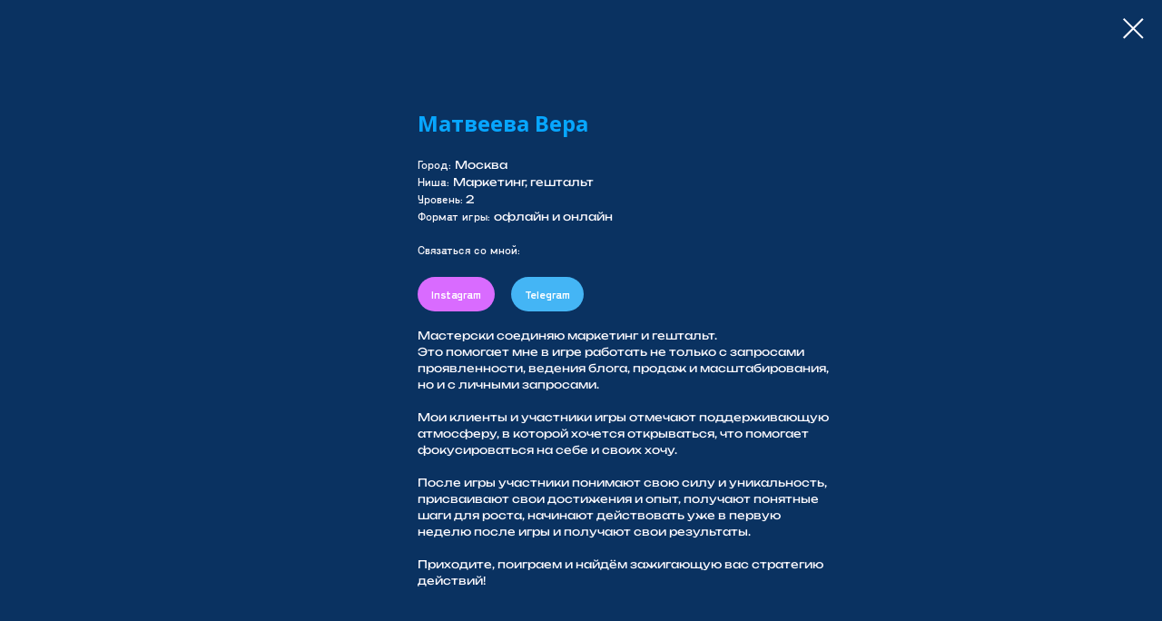

--- FILE ---
content_type: text/html; charset=UTF-8
request_url: https://julia-rodochinskaya.ru/tproduct/626757358-275192061131-matveeva-vera
body_size: 9936
content:
<!DOCTYPE html> <html lang="ru"> <head> <meta charset="utf-8" /> <meta http-equiv="Content-Type" content="text/html; charset=utf-8" /> <meta name="viewport" content="width=device-width, initial-scale=1.0" /> <!--metatextblock-->
<title>Матвеева Вера</title>
<meta name="description" content="Город: МоскваНиша: Маркетинг, гештальт">
<meta name="keywords" content="">
<meta property="og:title" content="Матвеева Вера" />
<meta property="og:description" content="Город: МоскваНиша: Маркетинг, гештальт" />
<meta property="og:type" content="website" />
<meta property="og:url" content="https://julia-rodochinskaya.ru/tproduct/626757358-275192061131-matveeva-vera" />
<meta property="og:image" content="https://static.tildacdn.com/stor3836-3937-4636-a232-303565663966/99221533.jpg" />
<link rel="canonical" href="https://julia-rodochinskaya.ru/tproduct/626757358-275192061131-matveeva-vera" />
<!--/metatextblock--> <meta name="format-detection" content="telephone=no" /> <meta http-equiv="x-dns-prefetch-control" content="on"> <link rel="dns-prefetch" href="https://ws.tildacdn.com"> <link rel="dns-prefetch" href="https://static.tildacdn.com"> <meta name="robots" content="noindex,nofollow" /> <link rel="shortcut icon" href="https://static.tildacdn.com/tild3830-3637-4364-b938-646139643236/favicon-3.ico" type="image/x-icon" /> <link rel="apple-touch-icon" href="https://static.tildacdn.com/tild6362-3037-4866-b466-363263383363/icon.png"> <link rel="apple-touch-icon" sizes="76x76" href="https://static.tildacdn.com/tild6362-3037-4866-b466-363263383363/icon.png"> <link rel="apple-touch-icon" sizes="152x152" href="https://static.tildacdn.com/tild6362-3037-4866-b466-363263383363/icon.png"> <link rel="apple-touch-startup-image" href="https://static.tildacdn.com/tild6362-3037-4866-b466-363263383363/icon.png"> <meta name="msapplication-TileColor" content="#ffffff"> <meta name="msapplication-TileImage" content="https://static.tildacdn.com/tild6230-3632-4063-a537-663162336561/icon.png"> <!-- Assets --> <script src="https://neo.tildacdn.com/js/tilda-fallback-1.0.min.js" async charset="utf-8"></script> <link rel="stylesheet" href="https://static.tildacdn.com/css/tilda-grid-3.0.min.css" type="text/css" media="all" onerror="this.loaderr='y';"/> <link rel="stylesheet" href="https://static.tildacdn.com/ws/project4162552/tilda-blocks-page38773352.min.css?t=1729683901" type="text/css" media="all" onerror="this.loaderr='y';" /> <link rel="preconnect" href="https://fonts.gstatic.com"> <link href="https://fonts.googleapis.com/css2?family=Open+Sans:wght@300;400;500;600;700&subset=latin,cyrillic" rel="stylesheet"> <link rel="stylesheet" href="https://static.tildacdn.com/css/tilda-animation-2.0.min.css" type="text/css" media="all" onerror="this.loaderr='y';" /> <link rel="stylesheet" href="https://static.tildacdn.com/css/tilda-popup-1.1.min.css" type="text/css" media="print" onload="this.media='all';" onerror="this.loaderr='y';" /> <noscript><link rel="stylesheet" href="https://static.tildacdn.com/css/tilda-popup-1.1.min.css" type="text/css" media="all" /></noscript> <link rel="stylesheet" href="https://static.tildacdn.com/css/tilda-slds-1.4.min.css" type="text/css" media="print" onload="this.media='all';" onerror="this.loaderr='y';" /> <noscript><link rel="stylesheet" href="https://static.tildacdn.com/css/tilda-slds-1.4.min.css" type="text/css" media="all" /></noscript> <link rel="stylesheet" href="https://static.tildacdn.com/css/tilda-catalog-1.1.min.css" type="text/css" media="print" onload="this.media='all';" onerror="this.loaderr='y';" /> <noscript><link rel="stylesheet" href="https://static.tildacdn.com/css/tilda-catalog-1.1.min.css" type="text/css" media="all" /></noscript> <link rel="stylesheet" href="https://static.tildacdn.com/css/tilda-forms-1.0.min.css" type="text/css" media="all" onerror="this.loaderr='y';" /> <link rel="stylesheet" href="https://fonts.googleapis.com/css2?family=Open+Sans:wght@300;400;500;600;700" type="text/css" /> <link rel="stylesheet" type="text/css" href="/custom.css?t=1729683901"> <script nomodule src="https://static.tildacdn.com/js/tilda-polyfill-1.0.min.js" charset="utf-8"></script> <script type="text/javascript">function t_onReady(func) {if(document.readyState!='loading') {func();} else {document.addEventListener('DOMContentLoaded',func);}}
function t_onFuncLoad(funcName,okFunc,time) {if(typeof window[funcName]==='function') {okFunc();} else {setTimeout(function() {t_onFuncLoad(funcName,okFunc,time);},(time||100));}}function t_throttle(fn,threshhold,scope) {return function() {fn.apply(scope||this,arguments);};}function t396_initialScale(t){t=document.getElementById("rec"+t);if(t){t=t.querySelector(".t396__artboard");if(t){var e,r=document.documentElement.clientWidth,a=[];if(i=t.getAttribute("data-artboard-screens"))for(var i=i.split(","),l=0;l<i.length;l++)a[l]=parseInt(i[l],10);else a=[320,480,640,960,1200];for(l=0;l<a.length;l++){var n=a[l];n<=r&&(e=n)}var o="edit"===window.allrecords.getAttribute("data-tilda-mode"),d="center"===t396_getFieldValue(t,"valign",e,a),c="grid"===t396_getFieldValue(t,"upscale",e,a),s=t396_getFieldValue(t,"height_vh",e,a),u=t396_getFieldValue(t,"height",e,a),g=!!window.opr&&!!window.opr.addons||!!window.opera||-1!==navigator.userAgent.indexOf(" OPR/");if(!o&&d&&!c&&!s&&u&&!g){for(var _=parseFloat((r/e).toFixed(3)),f=[t,t.querySelector(".t396__carrier"),t.querySelector(".t396__filter")],l=0;l<f.length;l++)f[l].style.height=Math.floor(parseInt(u,10)*_)+"px";t396_scaleInitial__getElementsToScale(t).forEach(function(t){t.style.zoom=_})}}}}function t396_scaleInitial__getElementsToScale(t){return t?Array.prototype.slice.call(t.children).filter(function(t){return t&&(t.classList.contains("t396__elem")||t.classList.contains("t396__group"))}):[]}function t396_getFieldValue(t,e,r,a){var i=a[a.length-1],l=r===i?t.getAttribute("data-artboard-"+e):t.getAttribute("data-artboard-"+e+"-res-"+r);if(!l)for(var n=0;n<a.length;n++){var o=a[n];if(!(o<=r)&&(l=o===i?t.getAttribute("data-artboard-"+e):t.getAttribute("data-artboard-"+e+"-res-"+o)))break}return l}</script> <script src="https://static.tildacdn.com/js/jquery-1.10.2.min.js" charset="utf-8" onerror="this.loaderr='y';"></script> <script src="https://static.tildacdn.com/js/tilda-scripts-3.0.min.js" charset="utf-8" defer onerror="this.loaderr='y';"></script> <script src="https://static.tildacdn.com/ws/project4162552/tilda-blocks-page38773352.min.js?t=1729683901" charset="utf-8" onerror="this.loaderr='y';"></script> <script src="https://static.tildacdn.com/js/tilda-lazyload-1.0.min.js" charset="utf-8" async onerror="this.loaderr='y';"></script> <script src="https://static.tildacdn.com/js/tilda-animation-2.0.min.js" charset="utf-8" async onerror="this.loaderr='y';"></script> <script src="https://static.tildacdn.com/js/tilda-zero-1.1.min.js" charset="utf-8" async onerror="this.loaderr='y';"></script> <script src="https://static.tildacdn.com/js/tilda-menu-1.0.min.js" charset="utf-8" async onerror="this.loaderr='y';"></script> <script src="https://static.tildacdn.com/js/hammer.min.js" charset="utf-8" async onerror="this.loaderr='y';"></script> <script src="https://static.tildacdn.com/js/tilda-slds-1.4.min.js" charset="utf-8" async onerror="this.loaderr='y';"></script> <script src="https://static.tildacdn.com/js/tilda-products-1.0.min.js" charset="utf-8" async onerror="this.loaderr='y';"></script> <script src="https://static.tildacdn.com/js/tilda-catalog-1.1.min.js" charset="utf-8" async onerror="this.loaderr='y';"></script> <script src="https://static.tildacdn.com/js/tilda-animation-ext-1.0.min.js" charset="utf-8" async onerror="this.loaderr='y';"></script> <script src="https://static.tildacdn.com/js/tilda-zero-scale-1.0.min.js" charset="utf-8" async onerror="this.loaderr='y';"></script> <script src="https://static.tildacdn.com/js/tilda-skiplink-1.0.min.js" charset="utf-8" async onerror="this.loaderr='y';"></script> <script src="https://static.tildacdn.com/js/tilda-events-1.0.min.js" charset="utf-8" async onerror="this.loaderr='y';"></script> <!-- nominify begin --><!-- Facebook Pixel Code --> <script>
!function(f,b,e,v,n,t,s)
{if(f.fbq)return;n=f.fbq=function(){n.callMethod?
n.callMethod.apply(n,arguments):n.queue.push(arguments)};
if(!f._fbq)f._fbq=n;n.push=n;n.loaded=!0;n.version='2.0';
n.queue=[];t=b.createElement(e);t.async=!0;
t.src=v;s=b.getElementsByTagName(e)[0];
s.parentNode.insertBefore(t,s)}(window, document,'script',
'https://connect.facebook.net/en_US/fbevents.js');
fbq('init', '489189395262214');
fbq('track', 'PageView');
</script> <noscript><img height="1" width="1" style="display:none"
src="https://www.facebook.com/tr?id=489189395262214&ev=PageView&noscript=1"
/></noscript> <!-- End Facebook Pixel Code --> <!-- Top.Mail.Ru counter --> <script type="text/javascript">
var _tmr = window._tmr || (window._tmr = []);
_tmr.push({id: "3383761", type: "pageView", start: (new Date()).getTime()});
(function (d, w, id) {
  if (d.getElementById(id)) return;
  var ts = d.createElement("script"); ts.type = "text/javascript"; ts.async = true; ts.id = id;
  ts.src = "https://top-fwz1.mail.ru/js/code.js";
  var f = function () {var s = d.getElementsByTagName("script")[0]; s.parentNode.insertBefore(ts, s);};
  if (w.opera == "[object Opera]") { d.addEventListener("DOMContentLoaded", f, false); } else { f(); }
})(document, window, "tmr-code");
</script> <noscript><div><img src="https://top-fwz1.mail.ru/counter?id=3383761;js=na" style="position:absolute;left:-9999px;" alt="Top.Mail.Ru" /></div></noscript> <!-- /Top.Mail.Ru counter --> <!-- nominify end --><script type="text/javascript">window.dataLayer=window.dataLayer||[];</script> <script type="text/javascript">(function() {if((/bot|google|yandex|baidu|bing|msn|duckduckbot|teoma|slurp|crawler|spider|robot|crawling|facebook/i.test(navigator.userAgent))===false&&typeof(sessionStorage)!='undefined'&&sessionStorage.getItem('visited')!=='y'&&document.visibilityState){var style=document.createElement('style');style.type='text/css';style.innerHTML='@media screen and (min-width: 980px) {.t-records {opacity: 0;}.t-records_animated {-webkit-transition: opacity ease-in-out .2s;-moz-transition: opacity ease-in-out .2s;-o-transition: opacity ease-in-out .2s;transition: opacity ease-in-out .2s;}.t-records.t-records_visible {opacity: 1;}}';document.getElementsByTagName('head')[0].appendChild(style);function t_setvisRecs(){var alr=document.querySelectorAll('.t-records');Array.prototype.forEach.call(alr,function(el) {el.classList.add("t-records_animated");});setTimeout(function() {Array.prototype.forEach.call(alr,function(el) {el.classList.add("t-records_visible");});sessionStorage.setItem("visited","y");},400);}
document.addEventListener('DOMContentLoaded',t_setvisRecs);}})();</script></head> <body class="t-body" style="margin:0;"> <!--allrecords--> <div id="allrecords" class="t-records" data-product-page="y" data-hook="blocks-collection-content-node" data-tilda-project-id="4162552" data-tilda-page-id="38773352" data-tilda-formskey="60c10481856e4f61fad2d3d1a655da73" data-tilda-lazy="yes" data-tilda-project-lang="RU" data-tilda-root-zone="com" data-tilda-project-headcode="yes" data-tilda-ts="y">
<!-- PRODUCT START -->


                        
                    
        
        

<div id="rec626757358" class="r t-rec" style="background-color:#0a3261;" data-bg-color="#0a3261">
    <div class="t-store t-store__prod-snippet__container">

        
        
        <a href="https://julia-rodochinskaya.ru/page38773352.html" class="t-popup__close" style="position:absolute; background-color:#0a3261">
            <div class="t-popup__close-wrapper">
                <svg class="t-popup__close-icon t-popup__close-icon_arrow" width="26px" height="26px" viewBox="0 0 26 26" version="1.1" xmlns="http://www.w3.org/2000/svg" xmlns:xlink="http://www.w3.org/1999/xlink"><path d="M10.4142136,5 L11.8284271,6.41421356 L5.829,12.414 L23.4142136,12.4142136 L23.4142136,14.4142136 L5.829,14.414 L11.8284271,20.4142136 L10.4142136,21.8284271 L2,13.4142136 L10.4142136,5 Z" fill="#fdfbff"></path></svg>
                <svg class="t-popup__close-icon t-popup__close-icon_cross" width="23px" height="23px" viewBox="0 0 23 23" version="1.1" xmlns="http://www.w3.org/2000/svg" xmlns:xlink="http://www.w3.org/1999/xlink"><g stroke="none" stroke-width="1" fill="#fdfbff" fill-rule="evenodd"><rect transform="translate(11.313708, 11.313708) rotate(-45.000000) translate(-11.313708, -11.313708) " x="10.3137085" y="-3.6862915" width="2" height="30"></rect><rect transform="translate(11.313708, 11.313708) rotate(-315.000000) translate(-11.313708, -11.313708) " x="10.3137085" y="-3.6862915" width="2" height="30"></rect></g></svg>
            </div>
        </a>
        
        <div class="js-store-product js-product t-store__product-snippet" data-product-lid="275192061131" data-product-uid="275192061131" itemscope itemtype="http://schema.org/Product">
            <meta itemprop="productID" content="275192061131" />

            <div class="t-container">
                <div>
                    <meta itemprop="image" content="https://static.tildacdn.com/stor3836-3937-4636-a232-303565663966/99221533.jpg" />
                    <div class="t-store__prod-popup__slider js-store-prod-slider t-store__prod-popup__col-left t-col t-col_4">
                        <div class="js-product-img" style="width:100%;padding-bottom:75%;background-size:cover;opacity:0;">
                        </div>
                    </div>
                    <div class="t-store__prod-popup__info t-align_left t-store__prod-popup__col-right t-col t-col_5">

                        <div class="t-store__prod-popup__title-wrapper">
                            <h1 class="js-store-prod-name js-product-name t-store__prod-popup__name t-name t-name_xl" itemprop="name" style="color:#07a6ff;font-size:24px;font-weight:700;font-family:Open Sans;">Матвеева Вера</h1>
                            <div class="t-store__prod-popup__brand t-descr t-descr_xxs" >
                                                            </div>
                            <div class="t-store__prod-popup__sku t-descr t-descr_xxs">
                                <span class="js-store-prod-sku js-product-sku" translate="no" >
                                    
                                </span>
                            </div>
                        </div>

                                                                        <div itemprop="offers" itemscope itemtype="http://schema.org/Offer" style="display:none;">
                            <meta itemprop="serialNumber" content="275192061131" />
                                                        <meta itemprop="price" content="0" />
                            <meta itemprop="priceCurrency" content="RUB" />
                                                        <link itemprop="availability" href="http://schema.org/InStock">
                                                    </div>
                        
                                                
                        <div class="js-store-price-wrapper t-store__prod-popup__price-wrapper">
                            <div class="js-store-prod-price t-store__prod-popup__price t-store__prod-popup__price-item t-name t-name_md" style="font-weight:400;display:none;">
                                                                <div class="js-product-price js-store-prod-price-val t-store__prod-popup__price-value" data-product-price-def="" data-product-price-def-str=""></div><div class="t-store__prod-popup__price-currency" translate="no">р.</div>
                                                            </div>
                            <div class="js-store-prod-price-old t-store__prod-popup__price_old t-store__prod-popup__price-item t-name t-name_md" style="font-weight:400;display:none;">
                                                                <div class="js-store-prod-price-old-val t-store__prod-popup__price-value"></div><div class="t-store__prod-popup__price-currency" translate="no">р.</div>
                                                            </div>
                        </div>

                        <div class="js-product-controls-wrapper">
                        </div>

                        <div class="t-store__prod-popup__links-wrapper">
                                                    </div>

                        
                        <div class="js-store-prod-text t-store__prod-popup__text t-descr t-descr_xxs" style="color:#fdfbff;line-height:1.55;">
                                                    <div class="js-store-prod-all-text" itemprop="description">
                                <p style="text-align: left;"><span style="font-weight: 500;">Город: </span>Москва</p><p style="text-align: left;"><span style="font-weight: 500;">Ниша: </span>Маркетинг, гештальт</p><p style="text-align: left;"><span style="font-weight: 500;">Уровень:</span> 2</p><p style="text-align: left;"><span style="font-weight: 500;">Формат игры: </span>офлайн и&nbsp;онлайн</p><br /><span style="font-weight: 500;">Связаться со мной:</span><br /><a href="https://instagram.com/vera_m_adm?igshid=1hotufemn9qk9" style="color: rgb(7, 166, 255);">Instagram</a> <a href="https://t.me/vera_m_adm" style="color: rgb(7, 166, 255);">Telegram</a><br /><br />Мастерски соединяю маркетинг и гештальт.<br />Это помогает мне в игре работать не только с запросами проявленности, ведения блога, продаж и масштабирования, но и с личными запросами.<br /><br />Мои клиенты и участники игры отмечают поддерживающую атмосферу, в которой хочется открываться, что помогает фокусироваться на себе и своих хочу.<br /><br />После игры участники понимают свою силу и уникальность, присваивают свои достижения и опыт, получают понятные шаги для роста, начинают действовать уже в первую неделю после игры и получают свои результаты.<br /><br />Приходите, поиграем и найдём зажигающую вас стратегию действий!                            </div>
                                                                            <div class="js-store-prod-all-charcs">
                                                                                                                        <p class="js-store-prod-charcs">Город: Москва</p>
                                                                                                                            <p class="js-store-prod-charcs">Уровень: 2</p>
                                                                                                                            <p class="js-store-prod-charcs">Формат игры: Офлайн и Онлайн</p>
                                                                                                                            <p class="js-store-prod-charcs">Ниша: Маркетинг</p>
                                                                                                                            <p class="js-store-prod-charcs">Ниша: Гештальт</p>
                                                                                                                            <p class="js-store-prod-charcs">Игра: Путь гениальности</p>
                                                                                                                                                                            </div>
                                                </div>

                    </div>
                </div>

                            </div>
        </div>
                <div class="js-store-error-msg t-store__error-msg-cont"></div>
        <div itemscope itemtype="http://schema.org/ImageGallery" style="display:none;">
                                                                                                        </div>

    </div>

                        
                        
    
    <style>
        /* body bg color */
        
        .t-body {
            background-color:#0a3261;
        }
        

        /* body bg color end */
        /* Slider stiles */
        .t-slds__bullet_active .t-slds__bullet_body {
            background-color: #07a6ff !important;
        }

        .t-slds__bullet:hover .t-slds__bullet_body {
            background-color: #07a6ff !important;
        }
        /* Slider stiles end */
    </style>
    

        
        
        
        
        
        <style>
        .t-store__product-snippet .t-btn:not(.t-animate_no-hover):hover{
            background-color: #07a6ff !important;
            color: #fdfbff !important;
            
            
    	}
        .t-store__product-snippet .t-btn:not(.t-animate_no-hover){
            -webkit-transition: background-color 0.2s ease-in-out, color 0.2s ease-in-out, border-color 0.2s ease-in-out, box-shadow 0.2s ease-in-out; transition: background-color 0.2s ease-in-out, color 0.2s ease-in-out, border-color 0.2s ease-in-out, box-shadow 0.2s ease-in-out;
        }
        </style>
        

        
        
    <style>
        

        

        
    </style>
    
    
        
    <style>
        
    </style>
    
    
        
    <style>
        
    </style>
    
    
        
        <style>
    
                                    
        </style>
    
    
    <div class="js-store-tpl-slider-arrows" style="display: none;">
                


<div class="t-slds__arrow_wrapper t-slds__arrow_wrapper-left" data-slide-direction="left">
  <div class="t-slds__arrow t-slds__arrow-left t-slds__arrow-withbg" style="width: 30px; height: 30px;background-color: rgba(253,251,255,1);">
    <div class="t-slds__arrow_body t-slds__arrow_body-left" style="width: 7px;">
      <svg style="display: block" viewBox="0 0 7.3 13" xmlns="http://www.w3.org/2000/svg" xmlns:xlink="http://www.w3.org/1999/xlink">
                <desc>Left</desc>
        <polyline
        fill="none"
        stroke="#052349"
        stroke-linejoin="butt"
        stroke-linecap="butt"
        stroke-width="1"
        points="0.5,0.5 6.5,6.5 0.5,12.5"
        />
      </svg>
    </div>
  </div>
</div>
<div class="t-slds__arrow_wrapper t-slds__arrow_wrapper-right" data-slide-direction="right">
  <div class="t-slds__arrow t-slds__arrow-right t-slds__arrow-withbg" style="width: 30px; height: 30px;background-color: rgba(253,251,255,1);">
    <div class="t-slds__arrow_body t-slds__arrow_body-right" style="width: 7px;">
      <svg style="display: block" viewBox="0 0 7.3 13" xmlns="http://www.w3.org/2000/svg" xmlns:xlink="http://www.w3.org/1999/xlink">
        <desc>Right</desc>
        <polyline
        fill="none"
        stroke="#052349"
        stroke-linejoin="butt"
        stroke-linecap="butt"
        stroke-width="1"
        points="0.5,0.5 6.5,6.5 0.5,12.5"
        />
      </svg>
    </div>
  </div>
</div>    </div>

    
    <script>
        t_onReady(function() {
            var tildacopyEl = document.getElementById('tildacopy');
            if (tildacopyEl) tildacopyEl.style.display = 'none';

            var recid = '626757358';
            var options = {};
            var product = {"uid":275192061131,"rootpartid":13085478,"title":"Матвеева Вера","descr":"<strong>Город:<\/strong> Москва<br \/><strong>Ниша: <\/strong>Маркетинг, гештальт","text":"<p style=\"text-align: left;\"><span style=\"font-weight: 500;\">Город: <\/span>Москва<\/p><p style=\"text-align: left;\"><span style=\"font-weight: 500;\">Ниша: <\/span>Маркетинг, гештальт<\/p><p style=\"text-align: left;\"><span style=\"font-weight: 500;\">Уровень:<\/span> 2<\/p><p style=\"text-align: left;\"><span style=\"font-weight: 500;\">Формат игры: <\/span>офлайн и&nbsp;онлайн<\/p><br \/><span style=\"font-weight: 500;\">Связаться со мной:<\/span><br \/><a href=\"https:\/\/instagram.com\/vera_m_adm?igshid=1hotufemn9qk9\" style=\"color: rgb(7, 166, 255);\">Instagram<\/a> <a href=\"https:\/\/t.me\/vera_m_adm\" style=\"color: rgb(7, 166, 255);\">Telegram<\/a><br \/><br \/>Мастерски соединяю маркетинг и гештальт.<br \/>Это помогает мне в игре работать не только с запросами проявленности, ведения блога, продаж и масштабирования, но и с личными запросами.<br \/><br \/>Мои клиенты и участники игры отмечают поддерживающую атмосферу, в которой хочется открываться, что помогает фокусироваться на себе и своих хочу.<br \/><br \/>После игры участники понимают свою силу и уникальность, присваивают свои достижения и опыт, получают понятные шаги для роста, начинают действовать уже в первую неделю после игры и получают свои результаты.<br \/><br \/>Приходите, поиграем и найдём зажигающую вас стратегию действий!","gallery":[{"img":"https:\/\/static.tildacdn.com\/stor3836-3937-4636-a232-303565663966\/99221533.jpg"},{"img":"https:\/\/static.tildacdn.com\/stor6531-3633-4631-a666-613566633039\/12079767.jpg"},{"img":"https:\/\/static.tildacdn.com\/stor3962-3762-4662-b931-353666346532\/68142405.jpg"}],"sort":1003906,"portion":0,"newsort":0,"mark":"Уровень2\/ПГ","json_chars":"[{\"title\": \"Город\", \"value\": \"Москва\"}, {\"title\": \"Уровень\", \"value\": \"2\"}, {\"title\": \"Формат игры\", \"value\": \"Офлайн и Онлайн\"}, {\"title\": \"Ниша\", \"value\": \"Маркетинг\"}, {\"title\": \"Ниша\", \"value\": \"Гештальт\"}, {\"title\": \"Игра\", \"value\": \"Путь гениальности\"}]","externalid":"pjs41u822MS6NT3cDoRR","pack_label":"lwh","pack_x":0,"pack_y":0,"pack_z":0,"pack_m":0,"serverid":"master","servertime":"1741939736.4276","price":"","parentuid":"","editions":[{"uid":275192061131,"price":"","priceold":"","sku":"","quantity":"","img":"https:\/\/static.tildacdn.com\/stor3836-3937-4636-a232-303565663966\/99221533.jpg"}],"characteristics":[{"title":"Город","value":"Москва"},{"title":"Уровень","value":"2"},{"title":"Формат игры","value":"Офлайн и Онлайн"},{"title":"Ниша","value":"Маркетинг"},{"title":"Ниша","value":"Гештальт"},{"title":"Игра","value":"Путь гениальности"}],"properties":[],"partuids":[275139643781,563022633231],"url":"https:\/\/julia-rodochinskaya.ru\/tproduct\/626757358-275192061131-matveeva-vera"};

            // draw slider or show image for SEO
            if (window.isSearchBot) {
                var imgEl = document.querySelector('.js-product-img');
                if (imgEl) imgEl.style.opacity = '1';
            } else {
                
                var prodcard_optsObj = {
    hasWrap: true,
    txtPad: '',
    bgColor: '#0a3261',
    borderRadius: '20px',
    shadowSize: '0px',
    shadowOpacity: '',
    shadowSizeHover: '',
    shadowOpacityHover: '',
    shadowShiftyHover: '',
    btnTitle1: 'Подробнее',
    btnLink1: 'popup',
    btnTitle2: '',
    btnLink2: 'popup',
    showOpts: true};

var price_optsObj = {
    color: '',
    colorOld: '',
    fontSize: '',
    fontWeight: '400'
};

var popup_optsObj = {
    columns: '4',
    columns2: '5',
    isVertical: '',
    align: '',
    btnTitle: '',
    closeText: '',
    iconColor: '#fdfbff',
    containerBgColor: '#0a3261',
    overlayBgColorRgba: 'rgba(5,35,73,0.60)',
    popupStat: '',
    popupContainer: '',
    fixedButton: false,
    mobileGalleryStyle: ''
};

var slider_optsObj = {
    anim_speed: '',
    arrowColor: '#052349',
    videoPlayerIconColor: '',
    cycle: 'on',
    controls: '',
    bgcolor: '#ebebeb'
};

var slider_dotsOptsObj = {
    size: '',
    bgcolor: '#fdfbff',
    bordersize: '',
    bgcoloractive: '#07a6ff'
};

var slider_slidesOptsObj = {
    zoomable: false,
    bgsize: 'cover',
    ratio: '1.5'
};

var typography_optsObj = {
    descrColor: '#fdfbff',
    titleColor: '#07a6ff'
};

var default_sortObj = {
    in_stock: true};

var btn1_style = 'border-radius:100px;-moz-border-radius:100px;-webkit-border-radius:100px;color:#07a6ff;border:2px solid #07a6ff;';
var btn2_style = 'border-radius:100px;-moz-border-radius:100px;-webkit-border-radius:100px;color:#000000;border:1px solid #000000;';

var options_catalog = {
    btn1_style: btn1_style,
    btn2_style: btn2_style,
    storepart: '275139643781',
    prodCard: prodcard_optsObj,
    popup_opts: popup_optsObj,
    defaultSort: default_sortObj,
    slider_opts: slider_optsObj,
    slider_dotsOpts: slider_dotsOptsObj,
    slider_slidesOpts: slider_slidesOptsObj,
    typo: typography_optsObj,
    price: price_optsObj,
    blocksInRow: '3',
    imageHover: false,
    imageHeight: '',
    imageRatioClass: 't-store__card__imgwrapper_4-3',
    align: 'left',
    vindent: '',
    isHorizOnMob:true,
    itemsAnim: '',
    hasOriginalAspectRatio: false,
    markColor: '#ffffff',
    markBgColor: '#ff4a4a',
    currencySide: 'r',
    currencyTxt: 'р.',
    currencySeparator: ',',
    currencyDecimal: '',
    btnSize: '',
    verticalAlignButtons: true,
    hideFilters: false,
    titleRelevants: '',
    showRelevants: '',
    relevants_slider: false,
    relevants_quantity: '',
    isFlexCols: false,
    isPublishedPage: true,
    previewmode: true,
    colClass: 't-col t-col_3',
    ratio: '2_3',
    sliderthumbsside: 'l',
    showStoreBtnQuantity: '',
    tabs: 'tabs',
    galleryStyle: '',
    title_typo: '',
    descr_typo: '',
    price_typo: '',
    price_old_typo: '',
    menu_typo: '',
    options_typo: '',
    sku_typo: '',
    characteristics_typo: '',
    button_styles: '',
    button2_styles: '',
    buttonicon: '',
    buttoniconhover: '',
};                
                // emulate, get options_catalog from file store_catalog_fields
                options = options_catalog;
                options.typo.title = "color:#07a6ff;font-size:24px;font-weight:700;font-family:Open Sans;" || '';
                options.typo.descr = "color:#fdfbff;line-height:1.55;" || '';

                try {
                    if (options.showRelevants) {
                        var itemsCount = '4';
                        var relevantsMethod;
                        switch (options.showRelevants) {
                            case 'cc':
                                relevantsMethod = 'current_category';
                                break;
                            case 'all':
                                relevantsMethod = 'all_categories';
                                break;
                            default:
                                relevantsMethod = 'category_' + options.showRelevants;
                                break;
                        }

                        t_onFuncLoad('t_store_loadProducts', function() {
                            t_store_loadProducts(
                                'relevants',
                                recid,
                                options,
                                false,
                                {
                                    currentProductUid: '275192061131',
                                    relevantsQuantity: itemsCount,
                                    relevantsMethod: relevantsMethod,
                                    relevantsSort: 'random'
                                }
                            );
                        });
                    }
                } catch (e) {
                    console.log('Error in relevants: ' + e);
                }
            }

            
                        

            window.tStoreOptionsList = [{"title":"Вкладка Табы","params":{"view":"select","hasColor":false,"linkImage":true},"values":[]}];

            t_onFuncLoad('t_store_productInit', function() {
                t_store_productInit(recid, options, product);
            });

            // if user coming from catalog redirect back to main page
            if (window.history.state && (window.history.state.productData || window.history.state.storepartuid)) {
                window.onpopstate = function() {
                    window.history.replaceState(null, null, window.location.origin);
                    window.location.replace(window.location.origin);
                };
            }
        });
    </script>
    

</div>


<!-- PRODUCT END -->



</div>
<!--/allrecords--> <!-- Stat --> <!-- Yandex.Metrika counter 79918693 --> <script type="text/javascript" data-tilda-cookie-type="analytics">setTimeout(function(){(function(m,e,t,r,i,k,a){m[i]=m[i]||function(){(m[i].a=m[i].a||[]).push(arguments)};m[i].l=1*new Date();k=e.createElement(t),a=e.getElementsByTagName(t)[0],k.async=1,k.src=r,a.parentNode.insertBefore(k,a)})(window,document,"script","https://mc.yandex.ru/metrika/tag.js","ym");window.mainMetrikaId='79918693';ym(window.mainMetrikaId,"init",{clickmap:true,trackLinks:true,accurateTrackBounce:true,webvisor:true,ecommerce:"dataLayer"});},2000);</script> <noscript><div><img src="https://mc.yandex.ru/watch/79918693" style="position:absolute; left:-9999px;" alt="" /></div></noscript> <!-- /Yandex.Metrika counter --> <script type="text/javascript">if(!window.mainTracker) {window.mainTracker='tilda';}
setTimeout(function(){(function(d,w,k,o,g) {var n=d.getElementsByTagName(o)[0],s=d.createElement(o),f=function(){n.parentNode.insertBefore(s,n);};s.type="text/javascript";s.async=true;s.key=k;s.id="tildastatscript";s.src=g;if(w.opera=="[object Opera]") {d.addEventListener("DOMContentLoaded",f,false);} else {f();}})(document,window,'3ab33683a8d6ee8e9a93786d430d81e4','script','https://static.tildacdn.com/js/tilda-stat-1.0.min.js');},2000);</script> </body> </html>

--- FILE ---
content_type: text/css
request_url: https://julia-rodochinskaya.ru/custom.css?t=1729683901
body_size: 352
content:
.t744__info a {
    display: inline-block;
    color: #052349 !important;
    padding: 10px 30px;
    margin-right: 10px;
    margin-top: 20px;
    margin-bottom: 0px;
    border-radius: 50px;
    font-weight: 400;
}

.t744__info a:first-of-type {
    background-color: #833AB4;
    color: #ffffff !important;
}

.t744__info a:nth-of-type(2){
    background-color: #229ED9;
    color: #ffffff !important;

}


.js-store-prod-all-charcs {
    display: none
    
}




    .js-store-prod-text a {
    display: inline-block;
    padding: 10px 15px;
    margin-right: 15px;
    margin-top: 20px;
    border-radius: 100px;
    font-weight: 600;
}
.js-store-prod-text a:first-of-type {
    background-color: #D96BFF;
    color: #ffffff !important;
}
.js-store-prod-text a:last-of-type {
    background-color: #44B5F5;
    color: #ffffff !important;
}

.t706__cartwin_showed {
    z-index: 999999999;
}
